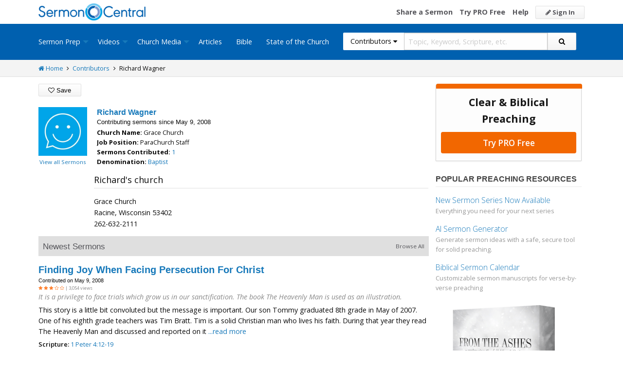

--- FILE ---
content_type: text/html; charset=utf-8
request_url: https://www.google.com/recaptcha/api2/aframe
body_size: 184
content:
<!DOCTYPE HTML><html><head><meta http-equiv="content-type" content="text/html; charset=UTF-8"></head><body><script nonce="0rONjP9eSROUIMFUiJZ4ag">/** Anti-fraud and anti-abuse applications only. See google.com/recaptcha */ try{var clients={'sodar':'https://pagead2.googlesyndication.com/pagead/sodar?'};window.addEventListener("message",function(a){try{if(a.source===window.parent){var b=JSON.parse(a.data);var c=clients[b['id']];if(c){var d=document.createElement('img');d.src=c+b['params']+'&rc='+(localStorage.getItem("rc::a")?sessionStorage.getItem("rc::b"):"");window.document.body.appendChild(d);sessionStorage.setItem("rc::e",parseInt(sessionStorage.getItem("rc::e")||0)+1);localStorage.setItem("rc::h",'1768996344687');}}}catch(b){}});window.parent.postMessage("_grecaptcha_ready", "*");}catch(b){}</script></body></html>